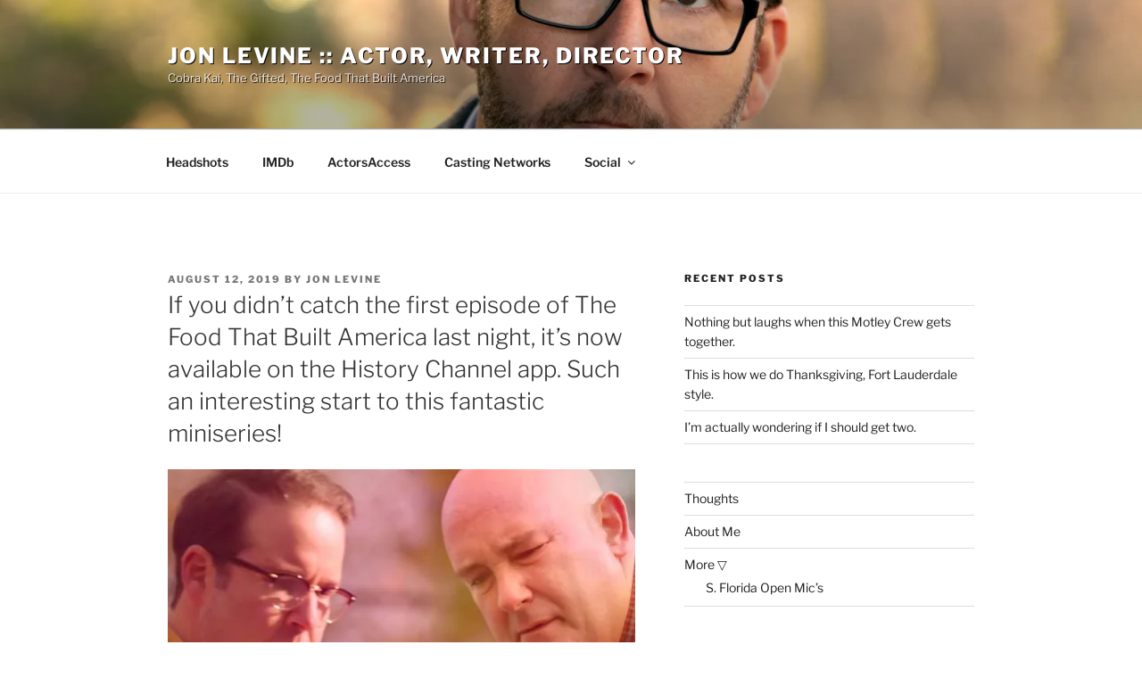

--- FILE ---
content_type: text/html; charset=utf-8
request_url: https://www.google.com/recaptcha/api2/aframe
body_size: 258
content:
<!DOCTYPE HTML><html><head><meta http-equiv="content-type" content="text/html; charset=UTF-8"></head><body><script nonce="RRTdzj-1uQRO4DEnDaSCSA">/** Anti-fraud and anti-abuse applications only. See google.com/recaptcha */ try{var clients={'sodar':'https://pagead2.googlesyndication.com/pagead/sodar?'};window.addEventListener("message",function(a){try{if(a.source===window.parent){var b=JSON.parse(a.data);var c=clients[b['id']];if(c){var d=document.createElement('img');d.src=c+b['params']+'&rc='+(localStorage.getItem("rc::a")?sessionStorage.getItem("rc::b"):"");window.document.body.appendChild(d);sessionStorage.setItem("rc::e",parseInt(sessionStorage.getItem("rc::e")||0)+1);localStorage.setItem("rc::h",'1769037196221');}}}catch(b){}});window.parent.postMessage("_grecaptcha_ready", "*");}catch(b){}</script></body></html>